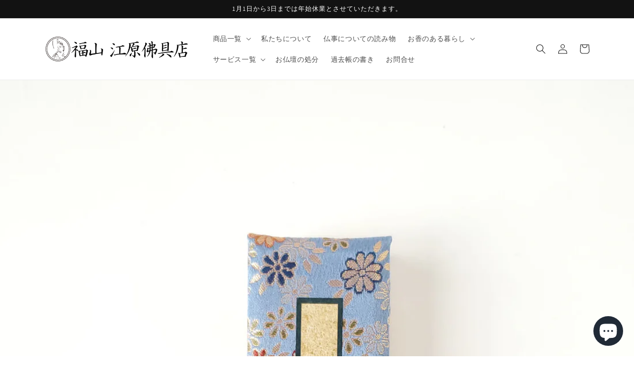

--- FILE ---
content_type: text/css
request_url: https://fukuyama-ehara.com/cdn/shop/t/9/assets/header2.css?v=19907069904848787121677235478
body_size: -662
content:
#blog-header2
h2 {
  /*線の種類（実線） 太さ 色*/
  border-bottom: solid 3px #F1F1F2;
}